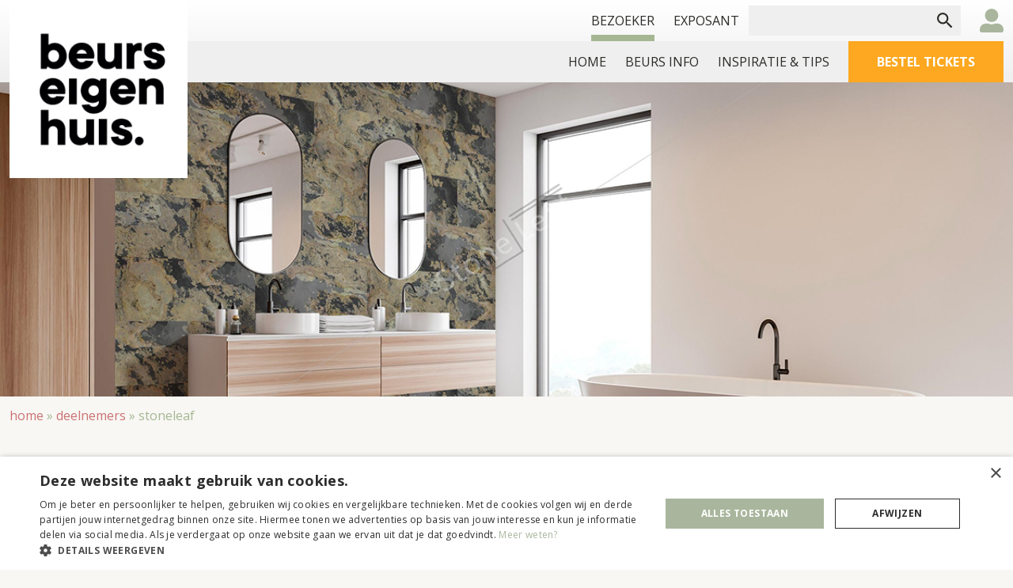

--- FILE ---
content_type: text/html; charset=UTF-8
request_url: https://www.beurseigenhuis.nl/deelnemers/stoneleaf
body_size: 8244
content:
<!DOCTYPE html>
<html lang="nl" dir="ltr" prefix="content: http://purl.org/rss/1.0/modules/content/  dc: http://purl.org/dc/terms/  foaf: http://xmlns.com/foaf/0.1/  og: http://ogp.me/ns#  rdfs: http://www.w3.org/2000/01/rdf-schema#  schema: http://schema.org/  sioc: http://rdfs.org/sioc/ns#  sioct: http://rdfs.org/sioc/types#  skos: http://www.w3.org/2004/02/skos/core#  xsd: http://www.w3.org/2001/XMLSchema# ">
<head>
  <meta charset="utf-8" />
<script>window.dataLayer = window.dataLayer || []; window.dataLayer.push({"drupalLanguage":"nl","drupalCountry":"NL","siteName":"Beurs Eigen Huis","entityCreated":"1563263965","entityLangcode":"nl","entityStatus":"1","entityUid":"94","entityUuid":"4c942cfc-9074-499d-addd-1e6116fedd40","entityVid":"13929","entityName":"Expo Communications","entityType":"node","entityBundle":"participant","entityId":"139","entityTitle":"StoneLeaf","userUid":0});</script>
<link rel="canonical" href="https://www.beurseigenhuis.nl/deelnemers/stoneleaf" />
<meta name="Generator" content="Drupal 9 (https://www.drupal.org); Commerce 2" />
<meta name="MobileOptimized" content="width" />
<meta name="HandheldFriendly" content="true" />
<meta name="viewport" content="width=device-width, initial-scale=1.0" />
<script type="application/ld+json">{"@context":"https:\/\/schema.org","@type":"Organization","name":"StoneLeaf","review":[],"aggregateRating":{"@type":"AggregateRating","ratingValue":0,"ratingCount":0}}</script>
<link rel="shortcut icon" href="/themes/custom/frontend/favicon.ico" type="image/vnd.microsoft.icon" />
<link rel="alternate" hreflang="nl" href="https://www.beurseigenhuis.nl/deelnemers/stoneleaf" />
<link rel="revision" href="https://www.beurseigenhuis.nl/deelnemers/stoneleaf" />
<script src="/sites/default/files/google_tag/primary/google_tag.script.js?t90ql1" defer></script>

    <title>StoneLeaf | Beurs Eigen Huis</title>
    <link rel="stylesheet" media="all" href="/sites/default/files/css/css_eXFt1odP2ZWxI_olL57sGPO7hUbY8V6FrmYrarTZzys.css" />
<link rel="stylesheet" media="all" href="/sites/default/files/css/css_AcHLaa51ng0zE_kO54zpodHpAuTr4od2cLeOUtDww1Y.css" />
<link rel="stylesheet" media="print" href="/sites/default/files/css/css_196PsGx4zmEl32bzstGGcnIVK6najlgvWLxAuC0mEmg.css" />
<link rel="stylesheet" media="all" href="/sites/default/files/css/css_M206_TG5MOkbFMzSvXQi39T2hxosP5ntYgSESQEoGP0.css" />
<link rel="stylesheet" media="all" href="//cdn.jsdelivr.net/gh/fancyapps/fancybox@3.5.7/dist/jquery.fancybox.min.css" />
<link rel="stylesheet" media="all" href="/sites/default/files/css/css_k2RvzcxVToTUu0HfQr4_jRpYHGozhdrGB3CyOS6Hz_4.css" />
<link rel="stylesheet" media="all" href="//fonts.googleapis.com/css?family=Raleway:300,400,500,600,700" />
<link rel="stylesheet" media="all" href="/sites/default/files/css/css_bS_uNQzfYc27gUdZEsa5kB3oj7UyvMMqyuKN3fdZl3I.css" />

      <script src="/themes/custom/frontend/asset-builds/js/modernizr.js?v=3.6.0"></script>


        <script>
          dataLayer = [
            {"pageType": "participant"},
            {"linkPizza": "true"},
            {"adType": "non_promoted_content"}
          ];
        </script>
        </head>
<body data-style="bezoeker">
<a href="#main-content" class="visually-hidden focusable">
  Overslaan en naar de inhoud gaan
</a>

<noscript><iframe src="https://www.googletagmanager.com/ns.html?id=GTM-K6DSZD9" height="0" width="0" style="display:none;visibility:hidden"></iframe></noscript>
  <div class="dialog-off-canvas-main-canvas" data-off-canvas-main-canvas>
    <div class="layout-container">

  





<header role="banner" class="section section--header stick-to-top">

  <nav class="navigation">

    <div class="center-div">

      <div class="header">
        <div class="header__item">
          <div class="website-logo">
              <a href="/" class="website-logo__placeholder">
                <img alt="Beurs eigen huis" src="/themes/custom/frontend/img/new/logo-beurs-eigen-huis.png" class="logo-img">
              </a>
          </div>
        </div>

        <div class="header__item">
		<div id="header-countdown">
		<h3 id="countdown_title"></h3>
		<span id="days"></span>
		<span id="hours"></span>
		<span id="mins"></span>
		<span id="secs"></span>
		</div>
          <div class="header__row header__menu--mainmenu">
            <div class="navigation__wrapper">
              

  
    
  
    
<ul class="menu">
            
                        
                        
            <li class="menu__item menu__item--collapsed menu__item--active-trail">
                                                
                <a href="/home" class="menu__link" data-drupal-link-system-path="node/1">Bezoeker</a>

                            </li>
        
                        
                        
            <li class="menu__item menu__item--collapsed">
                                                
                <a href="/beurs-eigen-huis" class="menu__link" data-drupal-link-system-path="node/7">Exposant</a>

                            </li>
            </ul>
        


            </div>

            <div class="header__search">
              <div class="search">
                <form class="views-exposed-form" data-drupal-selector="views-exposed-form-search-index-page-1" action="/zoeken" method="get" id="views-exposed-form-search-index-page-1" accept-charset="UTF-8">
  <div class="js-form-item form-item js-form-type-search-api-autocomplete form-item-search-api-fulltext js-form-item-search-api-fulltext form-no-label">
        <input data-drupal-selector="edit-search-api-fulltext" type="text" id="edit-search-api-fulltext" name="search_api_fulltext" value="" size="30" maxlength="128" class="form-text" />

        </div>
<div data-drupal-selector="edit-actions" class="form-actions js-form-wrapper form-wrapper" id="edit-actions"><input data-drupal-selector="edit-submit-search-index" type="submit" id="edit-submit-search-index" value="" class="button js-form-submit form-submit" />
</div>


</form>

              </div>
            </div>
            <div class="header__user">
              <a class="header__user-link" title="Klik hier om in te loggen"
                 href="/user">user</a>
            </div>
            <div class="header__cart cart-basket">
              <div>
  
    
      
  </div>

            </div>
          </div>

          <div class="header__row header__menu--submenu">
            <div class="navigation__wrapper">
              

  
    
  
    
<ul class="menu">
            
                        
                        
            <li class="menu__item">
                                                
                <a href="/home" class="menu__link" data-drupal-link-system-path="node/1">Home</a>

                            </li>
        
                        
                        
            <li class="menu__item menu__item--expanded">
                                                
                <a href="/praktische-informatie" class="menu__link" data-drupal-link-system-path="node/3">BEURS INFO</a>

                                      
    
  
        <ul class="menu">
                
                        
                        
            <li class="menu__item">
                                                
                <a href="/deelnemers" class="menu__link" data-drupal-link-system-path="node/5">Deelnemers</a>

                            </li>
        
                        
                        
            <li class="menu__item">
                                                
                <a href="/plattegrond-0" class="menu__link" data-drupal-link-system-path="node/837">Plattegrond</a>

                            </li>
        
                        
                        
            <li class="menu__item">
                                                
                <a href="https://www.beurseigenhuis.nl/programma" class="menu__link">Sprekers</a>

                            </li>
        
                        
                        
            <li class="menu__item">
                                                
                <a href="/praktische-informatie" class="menu__link" data-drupal-link-system-path="node/3">Praktische info</a>

                            </li>
        
                        
                        
            <li class="menu__item">
                                                
                <a href="/bestel-tickets" class="menu__link">Tickets</a>

                            </li>
        
                        
                        
            <li class="menu__item">
                                                
                <a href="/zorgeloos-wonen-theater" class="menu__link" title="Zorgeloos Wonen Theater" data-drupal-link-system-path="node/1829">Zorgeloos Wonen Theater</a>

                            </li>
            </ul>
        
                            </li>
        
                        
                        
            <li class="menu__item">
                                                
                <a href="/inspiratie-tips" title="Blogs vol inspiratie en tips" class="menu__link" data-drupal-link-system-path="node/6">INSPIRATIE &amp; TIPS</a>

                            </li>
        
                        
                        
            <li class="menu__item--button menu__item">
                                                
                <a href="/tickets" class="menu__item--button menu__link" data-drupal-link-system-path="node/9">Bestel tickets</a>

                            </li>
            </ul>
        


            </div>
          </div>

          <div class="header__mobile">

            <div class="header__actions">
              <ul class="menu-actions">
                <li class="menu-actions__item">
                  <a class="header__user-link" title="Klik hier om in te loggen"
                     href="/user">user</a>
                </li>
                <li class="menu-actions__item cart-basket">
                  <div>
  
    
      
  </div>

                </li>

                <li class="menu-actions__item">
                  <div class="action-toggle">
                    <span class="action-toggle__menu">Menu</span>
                  </div>
                </li>
              </ul>
            </div>

            <div class="header__mobile-menu menu-wrapper">
              

  
    
  
    
<ul class="menu">
            
                        
                        
            <li class="menu__item menu__item--expanded menu__item--active-trail">
                                                
                <a href="/home" class="menu__link" data-drupal-link-system-path="node/1">Bezoeker</a>

                                      
    
  
        <ul class="menu">
                
                        
                        
            <li class="menu__item">
                                                
                <a href="/home" class="menu__link" data-drupal-link-system-path="node/1">Home</a>

                            </li>
        
                        
                        
            <li class="menu__item menu__item--expanded">
                                                
                <a href="/praktische-informatie" class="menu__link" data-drupal-link-system-path="node/3">BEURS INFO</a>

                                      
    
  
        <ul class="menu">
                
                        
                        
            <li class="menu__item">
                                                
                <a href="/deelnemers" class="menu__link" data-drupal-link-system-path="node/5">Deelnemers</a>

                            </li>
        
                        
                        
            <li class="menu__item">
                                                
                <a href="/plattegrond-0" class="menu__link" data-drupal-link-system-path="node/837">Plattegrond</a>

                            </li>
        
                        
                        
            <li class="menu__item">
                                                
                <a href="https://www.beurseigenhuis.nl/programma" class="menu__link">Sprekers</a>

                            </li>
        
                        
                        
            <li class="menu__item">
                                                
                <a href="/praktische-informatie" class="menu__link" data-drupal-link-system-path="node/3">Praktische info</a>

                            </li>
        
                        
                        
            <li class="menu__item">
                                                
                <a href="/bestel-tickets" class="menu__link">Tickets</a>

                            </li>
        
                        
                        
            <li class="menu__item">
                                                
                <a href="/zorgeloos-wonen-theater" class="menu__link" title="Zorgeloos Wonen Theater" data-drupal-link-system-path="node/1829">Zorgeloos Wonen Theater</a>

                            </li>
            </ul>
        
                            </li>
        
                        
                        
            <li class="menu__item">
                                                
                <a href="/inspiratie-tips" title="Blogs vol inspiratie en tips" class="menu__link" data-drupal-link-system-path="node/6">INSPIRATIE &amp; TIPS</a>

                            </li>
        
                        
                        
            <li class="menu__item--button menu__item">
                                                
                <a href="/tickets" class="menu__item--button menu__link" data-drupal-link-system-path="node/9">Bestel tickets</a>

                            </li>
            </ul>
        
                            </li>
        
                        
                        
            <li class="menu__item menu__item--expanded">
                                                
                <a href="/beurs-eigen-huis" class="menu__link" data-drupal-link-system-path="node/7">Exposant</a>

                                      
    
  
        <ul class="menu">
                
                        
                        
            <li class="menu__item">
                                                
                <a href="/beurs-eigen-huis" class="menu__link" data-drupal-link-system-path="node/7">Home</a>

                            </li>
        
                        
                        
            <li class="menu__item--button menu__item">
                                                
                <a href="/exposant/informatie-contact" class="menu__item--button menu__link" data-drupal-link-system-path="node/10">Informatie &amp; Contact</a>

                            </li>
        
                        
                        
            <li class="menu__item">
                                                
                <a href="/exposant/promotiemateriaal" class="menu__link" data-drupal-link-system-path="node/769">Promotiemateriaal</a>

                            </li>
            </ul>
        
                            </li>
            </ul>
        


            </div>
          </div>
        </div>
      </div>

    </div>

  </nav>

</header>

  <div class="hero-base-page">
    
            



<div class="hero">

    <div class="hero__image u-object-fit">
        
                    
              <img src="/sites/default/files/styles/hero/public/2022-11/Exposant%20Stoneleaf.jpg?h=10d202d3&amp;itok=tIqwaPOZ" width="2560" height="793" alt="badkamer beurs eigen huis" loading="lazy" typeof="foaf:Image" />



    
  
    
    </div>

    <div class="hero__body">
        
            </div>

</div>

    
  </div>


  
<div>
  
    
          <section class="section  section--breadcrumb">
        <div class="center-div">
            <nav class="breadcrumb" role="navigation" aria-labelledby="system-breadcrumb">
                <h2 id="system-breadcrumb" class="visually-hidden">Kruimelpad</h2>
                <ol>
                                            <li>
                                                            <a href="/">Home</a> »
                                                    </li>
                                            <li>
                                                            <a href="/deelnemers">Deelnemers</a> »
                                                    </li>
                                            <li>
                                                            StoneLeaf
                                                    </li>
                                    </ol>
            </nav>
        </div>
    </section>

  </div>


  <main role="main">
    <a id="main-content" tabindex="-1"></a>      <div>
    <div data-drupal-messages-fallback class="hidden"></div><div id="block-primaireinhoudvandepagina">
  
    
      <article role="article" about="/deelnemers/stoneleaf">

  <section class="section">
    <div class="center-div">
      <div class="paragraph paragraph--double">
        <div class="paragraph">
          <h1 class="h1 page-title text-align-center"><span>StoneLeaf</span>
</h1>
          <div class="flex">
            <div class="flex__item u-6/12@medium">
              <div class="paragraph__body">
                
            <p>Creëer uw eigen woonstijl met de natuursteen fineer producten van StoneLeaf. Laat u inspireren door de natuursteen fineer producten van StoneLeaf en creëer eenvoudig een compleet eigen stijl in uw woning. StoneLeaf is ideaal voor uw wanden en vloeren, maar is ook te gebruiken om bijvoorbeeld uw keukenblad, badkamer en andere meubels te bedekken. De producten van StoneLeaf zijn gemaakt van leisteen en kwartsiet. </p>

<p>De mogelijkheden zijn eindeloos. De producten van StoneLeaf laten zich makkelijk aanbrengen op nagenoeg elk gewenst oppervlak. Om uw binnen- en buitenmuren, vloeren, plafonds en meubilair uit te rusten, wordt de StoneLeaf op glasvezel verwerkt om een betere sterkte en flexibiliteit te garanderen. Gemakkelijk te snijden en te verwerken, het kan vlak of op een rond oppervlak verwerkt worden. </p>

    
              </div>
            </div>

            <div class="flex__item u-6/12@medium">
              <div class="paragraph__body">
                <div class="company">
                  <div class="company__inner">
                    <div class="company__body">
                      <div class="company__info">
                        <div class="company__name"><span>StoneLeaf</span>
</div>
                        <div class="company__address">
            Korenhorsterweg 2<br />
7038 EX Zeddam
    </div>
                        <div class="company__phone">
            <a href="tel:031-4640976">031 - 464 09 76</a>
    </div>
                        <div class="company__email">
            <a href="mailto:stoneleaf@despecialisten.nl">stoneleaf@despecialisten.nl</a>
    </div>

                        <div class="company__website">
                                                                                                        <a href="https://www.stoneleaf.nl/" target="_blank">www.stoneleaf.nl</a>
                        </div>

                      </div>

                      <div class="company__info">
                        <div class="company__name">
                                                  </div>

                        
                        
                        
                        <div class="company__social social-media">
                                                      <a href="https://www.facebook.com/StoneleafNederland" target="_blank"
                               class="social-media__item social-media__item--facebook"></a>
                          
                          
                          
                          
                          
                                                  </div>
                      </div>
                    </div>

                                      </div>

                  <div class="company__reviews">
                    
<a href="/deelnemers/stoneleaf#reviews">
  <div class="reviews-counter">
    <div class="reviews-counter__stars  rating-stars" data-value="0" aria-label="Review score 0 van de 5 sterren">
      <div class="rating-stars__star" aria-hidden="true"></div>
      <div class="rating-stars__star" aria-hidden="true"></div>
      <div class="rating-stars__star" aria-hidden="true"></div>
      <div class="rating-stars__star" aria-hidden="true"></div>
      <div class="rating-stars__star" aria-hidden="true"></div>
    </div>

    <div class="reviews-counter__text">
      0 reviews »
    </div>
  </div>
</a>

                  </div>
                </div>
              </div>
            </div>
          </div>
        </div>
      </div>
    </div>
  </section>

  
            <section class="section">
    <div class="center-div">

        
        <div class="collage">
                <div class="collage__item">
        <div class="u-object-fit">
                    
              <img src="/sites/default/files/styles/medium_16x9/public/2019-07/Exposant%20Stoneleaf%205.jpg?itok=A9SDofaL" width="1280" height="720" alt="Beurs Eigen Huis Stoneleaf" loading="lazy" typeof="foaf:Image" />



    
  
        </div>
    </div>
    <div class="collage__item">
        <div class="u-object-fit">
                    
              <img src="/sites/default/files/styles/medium_16x9/public/2019-07/Exposant%20Stoneleaf%202.jpg?itok=KWfHq6wB" width="1280" height="720" alt="Beurs Eigen Huis Stoneleaf" loading="lazy" typeof="foaf:Image" />



    
  
        </div>
    </div>
    <div class="collage__item">
        <div class="u-object-fit">
                    
              <img src="/sites/default/files/styles/medium_16x9/public/2019-07/Exposant%20Stoneleaf%203.jpg?itok=uZQx_SYX" width="1280" height="720" alt="Beurs Eigen Huis Stoneleaf" loading="lazy" typeof="foaf:Image" />



    
  
        </div>
    </div>
    <div class="collage__item">
        <div class="u-object-fit">
                    
              <img src="/sites/default/files/styles/medium_16x9/public/2019-07/Exposant%20Stoneleaf%201.jpeg?itok=Ypb4yG6E" width="1280" height="720" alt="Beurs Eigen Huis Stoneleaf" loading="lazy" typeof="foaf:Image" />



    
  
        </div>
    </div>
    <div class="collage__item">
        <div class="u-object-fit">
                    
              <img src="/sites/default/files/styles/medium_16x9/public/2022-11/Exposant%20Stoneleaf.jpg?h=10d202d3&amp;itok=8T2HpiRE" width="1280" height="720" alt="badkamer beurs eigen huis" loading="lazy" typeof="foaf:Image" />



    
  
        </div>
    </div>

        </div>
    </div>
</section>

    

  

<section class="section" id="reviews">
  <div class="center-div">
    <div class="reviews">
      <h2 class="reviews__title">Reviews</h2>

      <div class="reviews__comments">
                  <div class="reviews__empty">
            Er zijn nog geen reviews.
          </div>
              </div>

              <div class="reviews__right">
          <div class="reviews__right-wrapper">
            <div class="reviews__cta">
              <div class="reviews__cta-body">
                <h3>Geef jouw ervaring met deze expert!</h3>
                <button class="reviews__form-trigger  btn">Schrijf een review</button>
              </div>
            </div>

            <div class="reviews__form">
              <h3 class="reviews__form-label" id="reviews__form-label">Geef jouw ervaring met deze expert!</h3>
              <form class="comment-participant-review-form comment-form" data-user-info-from-browser data-drupal-selector="comment-form" action="/comment/reply/node/139/field_reviews" method="post" id="comment-form" accept-charset="UTF-8">
  <div class="js-form-item form-item js-form-type-textfield form-item-name js-form-item-name">
      <label for="edit-name" class="js-form-required form-required">Uw naam</label>
        <input data-drupal-default-value="Anoniem" data-drupal-selector="edit-name" type="text" id="edit-name" name="name" value="" size="30" maxlength="60" class="form-text required" required="required" aria-required="true" />

        </div>
<div class="js-form-item form-item js-form-type-email form-item-mail js-form-item-mail">
      <label for="edit-mail" class="js-form-required form-required">E-mail</label>
        <input data-drupal-selector="edit-mail" aria-describedby="edit-mail--description" type="email" id="edit-mail" name="mail" value="" size="30" maxlength="64" class="form-email required" required="required" aria-required="true" />

            <div id="edit-mail--description" class="description">
      De inhoud van dit veld is privé en zal niet openbaar worden gemaakt.
    </div>
  </div>
<input autocomplete="off" data-drupal-selector="form-i-j-g5oxudvpu68zaimpgriiq-9bpdcnuj9izcgnm6s" type="hidden" name="form_build_id" value="form-i_j-G5OxuDvPu68zAImPGRiiQ-9bPdcnuj9izcGNm6s" />
<input data-drupal-selector="edit-comment-participant-review-form" type="hidden" name="form_id" value="comment_participant_review_form" />
<div class="field--type-string field--name-subject field--widget-string-textfield js-form-wrapper form-wrapper" data-drupal-selector="edit-subject-wrapper" id="edit-subject-wrapper">      <div class="js-form-item form-item js-form-type-textfield form-item-subject-0-value js-form-item-subject-0-value">
      <label for="edit-subject-0-value" class="js-form-required form-required">Onderwerp</label>
        <input class="js-text-full text-full form-text required" data-drupal-selector="edit-subject-0-value" type="text" id="edit-subject-0-value" name="subject[0][value]" value="" size="60" maxlength="64" placeholder="" required="required" aria-required="true" />

        </div>

  </div>
<div class="field--type-list-integer field--name-field-rating field--widget-options-buttons js-form-wrapper form-wrapper" data-drupal-selector="edit-field-rating-wrapper" id="edit-field-rating-wrapper"><fieldset data-drupal-selector="edit-field-rating" id="edit-field-rating--wrapper" class="fieldgroup form-composite required js-form-item form-item js-form-wrapper form-wrapper" required="required" aria-required="true">
      <legend>
    <span class="fieldset-legend js-form-required form-required">Ervaring</span>
  </legend>
  <div class="fieldset-wrapper">
            <div id="edit-field-rating"><div class="js-form-item form-item js-form-type-radio form-item-field-rating js-form-item-field-rating">
        <input data-drupal-selector="edit-field-rating-0" type="radio" id="edit-field-rating-0" name="field_rating" value="0" class="form-radio" />

        <label for="edit-field-rating-0" class="option">5</label>
      </div>
<div class="js-form-item form-item js-form-type-radio form-item-field-rating js-form-item-field-rating">
        <input data-drupal-selector="edit-field-rating-1" type="radio" id="edit-field-rating-1" name="field_rating" value="1" class="form-radio" />

        <label for="edit-field-rating-1" class="option">4</label>
      </div>
<div class="js-form-item form-item js-form-type-radio form-item-field-rating js-form-item-field-rating">
        <input data-drupal-selector="edit-field-rating-2" type="radio" id="edit-field-rating-2" name="field_rating" value="2" class="form-radio" />

        <label for="edit-field-rating-2" class="option">3</label>
      </div>
<div class="js-form-item form-item js-form-type-radio form-item-field-rating js-form-item-field-rating">
        <input data-drupal-selector="edit-field-rating-3" type="radio" id="edit-field-rating-3" name="field_rating" value="3" class="form-radio" />

        <label for="edit-field-rating-3" class="option">2</label>
      </div>
<div class="js-form-item form-item js-form-type-radio form-item-field-rating js-form-item-field-rating">
        <input data-drupal-selector="edit-field-rating-4" type="radio" id="edit-field-rating-4" name="field_rating" value="4" class="form-radio" />

        <label for="edit-field-rating-4" class="option">1</label>
      </div>
</div>

          </div>
</fieldset>
</div>
<div class="field--type-string-long field--name-field-comment field--widget-string-textarea js-form-wrapper form-wrapper" data-drupal-selector="edit-field-comment-wrapper" id="edit-field-comment-wrapper">      <div class="js-form-item form-item js-form-type-textarea form-item-field-comment-0-value js-form-item-field-comment-0-value">
      <label for="edit-field-comment-0-value">Toelichting</label>
        <div>
  <textarea class="js-text-full text-full form-textarea" data-drupal-selector="edit-field-comment-0-value" id="edit-field-comment-0-value" name="field_comment[0][value]" rows="5" cols="60" placeholder=""></textarea>
</div>

        </div>

  </div>
<div data-drupal-selector="edit-actions" class="form-actions js-form-wrapper form-wrapper" id="edit-actions--2"><input data-drupal-selector="edit-submit" type="submit" id="edit-submit" name="op" value="Opslaan" class="button button--primary js-form-submit form-submit" />
</div>

</form>

            </div>
          </div>
        </div>
      
    </div>
  </div>
</section>


  <section class="section">
    <div class="center-div">
      <a href="/deelnemers" class="btn">Terug naar deelnemers overzicht</a>
    </div>
  </section>


</article>

  </div>
<div id="block-hidefoutmelding">
  
    
      
            <style>
<!--/*--><![CDATA[/* ><!--*/

.messages--error,
.message--error,
div[data-drupal-messages] .messages.messages--error {
  display: none !important;
}


/*--><!]]>*/
</style>
    
  </div>

  </div>

  </main>

<div class="pre-footer-buttons">
	<div class="center-div">
		<div class="buttons-container">
			<a href="/tickets" class="btn btn--white">Bestel tickets</a>
			<a href="/exposant/informatie-contact" class="btn btn--white">Meld je aan als deelnemer</a>
			<a href="/nieuwsbrief" class="btn btn--white">Schrijf je in voor onze nieuwsbrief</a>
		</div>
	</div>
</div>
  <div class="footer-wrapper">
    






<footer class="section section--footer">
  <div class="center-div center-div--footer">

    <div class="footer">

      <div class="footer__item footer__item--logo">

        <div class="footer__logo">
          <img src="/themes/custom/frontend/img/new/logo-beurs-eigen-huis.png" alt="Beurs Eigen Huis">
        </div>

        <div class="footer__social social-media">

                      <a href="https://www.facebook.com/realiseerjedroomhuis.nl" target="_blank"
               class="social-media__item social-media__item--facebook"></a>
          
                      <a href="https://www.instagram.com/beurseigenhuis/" target="_blank"
               class="social-media__item social-media__item--instagram"></a>
          
                      <a href="https://www.youtube.com/channel/UCPIfNcm2GUyuR_SkB-hS5PQ" target="_blank"
               class="social-media__item social-media__item--youtube"></a>
          
                      <a href="https://nl.pinterest.com/beurseigenhuis/" target="_blank"
               class="social-media__item social-media__item--pinterest"></a>
          
            <a href="https://nl.linkedin.com/company/beurs-eigen-huis" target="_blank" class="social-media__item social-media__item--linkedin"></a>

        </div>

      </div>

      <div class="footer__item footer__item--menu">

        <h3 class="footer__title">Bezoekers</h3>

        <div class="footer__menu">
          <nav class="nav">
            

  
    
  
    
<ul class="menu">
            
                        
                        
            <li class="menu__item">
                                                
                <a href="/praktische-informatie" class="menu__link" data-drupal-link-system-path="node/3">Praktische informatie</a>

                            </li>
        
                        
                        
            <li class="menu__item">
                                                
                <a href="/deelnemers" class="menu__link" data-drupal-link-system-path="node/5">Deelnemers</a>

                            </li>
        
                        
                        
            <li class="menu__item">
                                                
                <a href="https://www.beurseigenhuis.nl/tickets" class="menu__link">Tickets</a>

                            </li>
            </ul>
        


          </nav>
        </div>

             </div>

      <div class="footer__item footer__item--menu">

        <h3 class="footer__title">Exposanten</h3>

        <div class="footer__menu">
          <nav class="nav">
            

  
    
  
    
<ul class="menu">
            
                        
                        
            <li class="menu__item">
                                                
                <a href="/beurs-eigen-huis" class="menu__link" data-drupal-link-system-path="node/7">Home</a>

                            </li>
        
                        
                        
            <li class="menu__item">
                                                
                <a href="/facts-0" class="menu__link" data-drupal-link-system-path="node/8">Facts</a>

                            </li>
        
                        
                        
            <li class="menu__item">
                                                
                <a href="/plattegrond-voorjaarseditie-2026" class="menu__link" data-drupal-link-system-path="node/670">Plattegrond</a>

                            </li>
        
                        
                        
            <li class="menu__item">
                                                
                <a href="/standbouw" class="menu__link" data-drupal-link-system-path="node/676">Standbouw</a>

                            </li>
        
                        
                        
            <li class="menu__item">
                                                
                <a href="/exposant/informatie-contact" class="menu__link" data-drupal-link-system-path="node/10">Informatie &amp; Contact</a>

                            </li>
            </ul>
        


          </nav>
        </div>

           </div>

      <div class="footer__item footer__item--menu">

        <h3 class="footer__title">Meer</h3>

        <div class="footer__menu">
          <nav class="nav">
            

  
    
  
    
<ul class="menu">
            
                        
                        
            <li class="menu__item">
                                                
                <a href="/contact" class="menu__link" data-drupal-link-system-path="node/23">Contact</a>

                            </li>
        
                        
                        
            <li class="menu__item">
                                                
                <a href="/disclaimer-voorwaarden" class="menu__link" data-drupal-link-system-path="node/731">Disclaimer &amp; Voorwaarden</a>

                            </li>
        
                        
                        
            <li class="menu__item">
                                                
                <a href="https://www.beurseigenhuis.nl/sites/default/files/2021-07/PRIVACY%20STATEMENT%20Expo%20Communications%20BV.pdf" class="menu__link" title="Privacy statement">Privacy statement</a>

                            </li>
        
                        
                        
            <li class="menu__item">
                                                
                <a href="/veelgestelde-vragen" class="menu__link" data-drupal-link-system-path="node/669">FAQ</a>

                            </li>
        
                        
                        
            <li class="menu__item">
                                                
                <a href="/wie-zijn-wij" class="menu__link" data-drupal-link-system-path="node/734">Wie zijn wij?</a>

                            </li>
        
                        
                        
            <li class="menu__item">
                                                
                <a href="/nieuwsbrief" class="menu__link" data-drupal-link-system-path="node/739">Nieuwsbrief</a>

                            </li>
        
                        
                        
            <li class="menu__item">
                                                
                <a href="/vacatures" class="menu__link" data-drupal-link-system-path="node/1238">Vacatures</a>

                            </li>
        
                        
                        
            <li class="menu__item">
                                                
                <a href="/pers" class="menu__link" data-drupal-link-system-path="node/2202">Pers</a>

                            </li>
            </ul>
        


          </nav>
        </div>
      </div>

    </div>

  </div>
</footer>
    
<section class="section section--subfooter">
    <div class="center-div">
        <div class="flex subfooter">
            <div class="subfooter__item subfooter__item--copywrite">
                © 2026 Beurs Eigen Huis
            </div>
            <div class="subfooter__item subfooter__item--subfooternav">
                <a href="/sprekers">Home</a>
                                                            </div>
            <div class="subfooter__item subfooter__item--urban-heroes">
                Concept & realisatie: <a href="https://www.getbright.nl"
                                                    title="Deze website is ontwikkeld door GetBright - specialist op het gebied van webdesign en online marketing"
                                                    target="_blank" rel="nofollow">
                    GetBright</a>
            </div>
        </div>
    </div>
</section>

<section class="section section-logobalk" style="position: absolute; width: 100%; background-color: #fff; mix-blend-mode: multiply;">
<div class="center-div">
<div style="display: grid; grid-template-columns: 1fr 1fr 1fr 1fr 1fr 1fr 1fr; gap: 18px; align-items: center;">
    <div style="text-align: center;"><img style="width: auto; height: auto; max-height: 120px; max-width: 120px; " src="https://www.beurseigenhuis.nl/sites/default/files/logobalk/044002_LOGO_CMYK_HOR_HR.JPG" alt="Feenstra" /></div>
    <div style="text-align: center;"><img style="width: auto; height: auto; max-height: 120px; max-width: 120px; " src="https://www.beurseigenhuis.nl/sites/default/files/2026-01/uw%20woonmagazine.png" alt="Uw woonmagazine" /></div>
    <div style="text-align: center;"><img style="width: auto; height: auto; max-height: 120px; max-width: 145px; "  src="https://www.beurseigenhuis.nl/sites/default/files/logobalk/logo vve.jpg" alt="Vereniging eigen huis" /></div>
    <div style="text-align: center;"><img style="width: auto; height: auto; max-height: 120px; max-width: 120px; " src="https://www.beurseigenhuis.nl/sites/default/files/2026-01/logo%20luxeenlifestyle.png" alt="Luxe en lifestyle" /></div>
    <div style="text-align: center;"><img style="width: auto; height: auto; max-height: 120px; max-width: 120px; " src="https://www.beurseigenhuis.nl/sites/default/files/2026-01/logo%20jaarbeurs.png" alt="Jaarbeurs" /></div>
    <div style="text-align: center;"><img style="width: auto; height: auto; max-height: 120px; max-width: 145px; "  src="https://www.beurseigenhuis.nl/sites/default/files/2026-01/casco.png" alt="Casco" /></div>
    <div style="text-align: center;"><img style="width: auto; height: auto; max-height: 120px; max-width: 145px; "  src="https://www.beurseigenhuis.nl/sites/default/files/2026-01/ABN.png" alt="ABN AMRO" /></div>
</div>
</div>
</section>  </div>

</div>
  </div>


<script type="application/json" data-drupal-selector="drupal-settings-json">{"path":{"baseUrl":"\/","scriptPath":null,"pathPrefix":"","currentPath":"node\/139","currentPathIsAdmin":false,"isFront":false,"currentLanguage":"nl"},"pluralDelimiter":"\u0003","suppressDeprecationErrors":true,"ajaxPageState":{"libraries":"commerce_cart\/cart_block,commerce_google_tag_manager\/commerce_google_tag_manager,core\/drupal.form,core\/jquery.form,datalayer\/behaviors,frontend\/app,frontend\/base,frontend\/base_layout,frontend\/fonts,frontend\/form,frontend\/hero,frontend\/icon,frontend\/navigation,frontend\/pager,frontend\/stick-to-top,paragraphs\/drupal.paragraphs.unpublished,system\/base,uh_frontend\/accordion,uh_frontend\/animate,uh_frontend\/app,uh_frontend\/base,uh_frontend\/bleeder,uh_frontend\/block,uh_frontend\/box,uh_frontend\/breadcrumb,uh_frontend\/button,uh_frontend\/center-div,uh_frontend\/collage,uh_frontend\/credits,uh_frontend\/cta,uh_frontend\/debug,uh_frontend\/drupal,uh_frontend\/feature,uh_frontend\/figure,uh_frontend\/file-upload,uh_frontend\/flag,uh_frontend\/form,uh_frontend\/headings,uh_frontend\/helpers,uh_frontend\/hero,uh_frontend\/hr,uh_frontend\/icon,uh_frontend\/iframe,uh_frontend\/images,uh_frontend\/layout,uh_frontend\/lede,uh_frontend\/list-bare,uh_frontend\/list-inline,uh_frontend\/mediabox,uh_frontend\/modal,uh_frontend\/nav,uh_frontend\/objectfit,uh_frontend\/offcanvas,uh_frontend\/page,uh_frontend\/pager,uh_frontend\/paragraph,uh_frontend\/parallax,uh_frontend\/print,uh_frontend\/product,uh_frontend\/promo,uh_frontend\/ratio,uh_frontend\/sameheight,uh_frontend\/section,uh_frontend\/slick,uh_frontend\/spacing,uh_frontend\/splitpane,uh_frontend\/stick-to-top,uh_frontend\/sticky,uh_frontend\/table,uh_frontend\/tables,uh_frontend\/tabs,uh_frontend\/testimonial,uh_frontend\/typography,uh_frontend\/widths,uh_paragraphs\/center-div,uh_paragraphs\/section","theme":"frontend","theme_token":null},"ajaxTrustedUrl":{"\/zoeken":true,"\/comment\/reply\/node\/139\/field_reviews":true,"\/deelnemers\/stoneleaf?ajax_form=1":true},"commerceGoogleTagManager":{"eventsUrl":"\/commerce_google_tag_manager","dataLayerVariable":"dataLayer"},"dataLayer":{"defaultLang":"nl","languages":{"nl":{"id":"nl","name":"Dutch","direction":"ltr","weight":1}}},"ajax":{"edit-submit":{"callback":"_comment_form_ajax_callback","event":"click","url":"\/deelnemers\/stoneleaf?ajax_form=1","dialogType":"ajax","submit":{"_triggering_element_name":"op","_triggering_element_value":"Opslaan"}}},"user":{"uid":0,"permissionsHash":"83f04100562f0911664da333d4121e2b9fc1efd1549aa1c015317aec1255678c"}}</script>
<script src="/sites/default/files/js/js_0zhvb2vE4sabca1AqB8uc5E_8eq06bS83kyA7JIfWuI.js"></script>
<script src="//cdn.jsdelivr.net/gh/fancyapps/fancybox@3.5.7/dist/jquery.fancybox.min.js"></script>
<script src="/sites/default/files/js/js_Du9g0QPqGkI9BecwFtGVj0ZoMuioqmtDkAbQkxF9uh8.js"></script>
<script src="//cdnjs.cloudflare.com/ajax/libs/jquery.sticky/1.0.4/jquery.sticky.min.js"></script>
<script src="/sites/default/files/js/js_8PKl-oUBAUbULlOgJm1eMylEYaiLF9m-JSJVe2KexvU.js"></script>

</body>
</html>


--- FILE ---
content_type: text/css
request_url: https://www.beurseigenhuis.nl/sites/default/files/css/css_k2RvzcxVToTUu0HfQr4_jRpYHGozhdrGB3CyOS6Hz_4.css
body_size: 2357
content:
.pager__items{margin:0;padding:0;text-align:center;display:-webkit-flex;display:-ms-flexbox;display:flex;-webkit-justify-content:center;-ms-flex-pack:center;justify-content:center;list-style:none}.pager__item{padding:12px;background:#fff;display:block;border:1px solid #cccccc}.pager__item:hover{background:#e6e6e6}.pager__item.current{background:#e6e6e6}.pager__item:first-child{border-top-left-radius:3px;border-bottom-left-radius:3px}.pager__item:last-child{border-top-right-radius:3px;border-bottom-right-radius:3px}.pager__item:first-child:last-child{border-top-right-radius:3px;border-bottom-right-radius:3px}
.btn,button,[type="button"],[type="reset"],[type="submit"]{padding:12px 24px;background:#eea400;display:inline-block;text-align:center;white-space:nowrap;-ms-touch-action:manipulation;touch-action:manipulation;cursor:pointer;-webkit-user-select:none;-ms-user-select:none;user-select:none;border-radius:3px;color:#fff;text-decoration:none;margin-right:24px;-webkit-appearance:none;appearance:none;outline:none;box-shadow:none;border:none}.btn:last-child,button:last-child,:last-child[type="button"],:last-child[type="reset"],:last-child[type="submit"]{margin-right:0}.btn:hover,button:hover,:hover[type="button"],:hover[type="reset"],:hover[type="submit"]{background:#718757}.btn--small{padding:6px 12px}.btn--large{padding:24px 48px}.btn--border{background:transparent;border:2px solid #eea400;border-radius:5px;color:#eea400}.btn--border:hover{background:transparent;border:2px solid #885e00;color:#885e00}
::-webkit-input-placeholder{color:#4a4a4a;font-family:"Open Sans",sans-serif;font-size:16px;font-weight:300}:-ms-input-placeholder{color:#4a4a4a;font-family:"Open Sans",sans-serif;font-size:16px;font-weight:300}::placeholder{color:#4a4a4a;font-family:"Open Sans",sans-serif;font-size:16px;font-weight:300}@media (max-width:1200px){::-webkit-input-placeholder{font-size:calc(14.4px + .13333vw)}:-ms-input-placeholder{font-size:calc(14.4px + .13333vw)}::placeholder{font-size:calc(14.4px + .13333vw)}}.form-group{display:-webkit-flex;display:-ms-flexbox;display:flex;-webkit-align-items:flex-end;-ms-flex-align:end;align-items:flex-end}@media (max-width:37.49em){.form-group{-webkit-flex-direction:column;-ms-flex-direction:column;flex-direction:column}}.form-group .form-item{margin:0 0 0 24px}@media (max-width:37.49em){.form-group .form-item{margin:0 0 24px}}.form-group .form-item select{padding:18px 12px}.form-group .form-item:first-child{margin-left:0}.form-item{position:relative;width:100%;margin-bottom:24px}.form-item label{padding:6px 0;display:block;font-size:16px;font-weight:300}@media (max-width:1200px){.form-item label{font-size:calc(14.4px + .13333vw)}}.form-item input{width:100%}.form-item input[type=number],.form-item input[type=text],.form-item input[type=password],.form-item input[type=email],.form-item input[type=tel],.form-item input[type=date],.form-item input[type=search]{border-radius:5px;color:#4a4a4a;font-size:16px;font-weight:300;padding:24px 12px 12px 12px;transition:background 0.35s ease-out;border:1px solid #ccc;background-color:#f7f7f7;outline:none;-webkit-appearance:none;appearance:none}@media (max-width:1200px){.form-item input[type=number],.form-item input[type=text],.form-item input[type=password],.form-item input[type=email],.form-item input[type=tel],.form-item input[type=date],.form-item input[type=search]{font-size:calc(14.4px + .13333vw)}}.form-item input[type=number]:read-only,.form-item input[type=text]:read-only,.form-item input[type=password]:read-only,.form-item input[type=email]:read-only,.form-item input[type=tel]:read-only,.form-item input[type=date]:read-only,.form-item input[type=search]:read-only{background-color:#dedede}.form-item input[type=number]:focus,.form-item input[type=text]:focus,.form-item input[type=password]:focus,.form-item input[type=email]:focus,.form-item input[type=tel]:focus,.form-item input[type=date]:focus,.form-item input[type=search]:focus{border:1px solid #b3b3b3}.form-item input[type=number]:focus+label,.form-item input[type=text]:focus+label,.form-item input[type=password]:focus+label,.form-item input[type=email]:focus+label,.form-item input[type=tel]:focus+label,.form-item input[type=date]:focus+label,.form-item input[type=search]:focus+label{-webkit-transform:translateY(-80%) scale(0.8);-ms-transform:translateY(-80%) scale(0.8);transform:translateY(-80%) scale(0.8)}.form-item input[type=number]:not([type="date"]).active,.form-item input[type=text]:not([type="date"]).active,.form-item input[type=password]:not([type="date"]).active,.form-item input[type=email]:not([type="date"]).active,.form-item input[type=tel]:not([type="date"]).active,.form-item input[type=date]:not([type="date"]).active,.form-item input[type=search]:not([type="date"]).active{border:1px solid orange}.form-item input[type=number].active+label,.form-item input[type=text].active+label,.form-item input[type=password].active+label,.form-item input[type=email].active+label,.form-item input[type=tel].active+label,.form-item input[type=date].active+label,.form-item input[type=search].active+label{-webkit-transform:translateY(-80%) scale(0.8);-ms-transform:translateY(-80%) scale(0.8);transform:translateY(-80%) scale(0.8)}.form-item input[type=number].active.correct,.form-item input[type=text].active.correct,.form-item input[type=password].active.correct,.form-item input[type=email].active.correct,.form-item input[type=tel].active.correct,.form-item input[type=date].active.correct,.form-item input[type=search].active.correct{border:1px solid #eea400}.form-item input[type=number].active.correct+label,.form-item input[type=text].active.correct+label,.form-item input[type=password].active.correct+label,.form-item input[type=email].active.correct+label,.form-item input[type=tel].active.correct+label,.form-item input[type=date].active.correct+label,.form-item input[type=search].active.correct+label{-webkit-transform:translateY(-80%) scale(0.8);-ms-transform:translateY(-80%) scale(0.8);transform:translateY(-80%) scale(0.8)}.form-item input[type=number]+label,.form-item input[type=text]+label,.form-item input[type=password]+label,.form-item input[type=email]+label,.form-item input[type=tel]+label,.form-item input[type=date]+label,.form-item input[type=search]+label{position:absolute;left:12px;top:50%;-webkit-transform:translateY(-50%);-ms-transform:translateY(-50%);transform:translateY(-50%);color:#4a4a4a;-webkit-transform-origin:left center;-ms-transform-origin:left center;transform-origin:left center;transition:color 0.25s ease-out,-webkit-transform 0.25s ease-out;transition:transform 0.25s ease-out,color 0.25s ease-out;transition:transform 0.25s ease-out,color 0.25s ease-out,-webkit-transform 0.25s ease-out}.form-item label+input[type=number],.form-item label+input[type=text],.form-item label+input[type=password],.form-item label+input[type=email],.form-item label+input[type=tel]{padding:12px}.form-item textarea{border:1px solid #ccc;color:#4a4a4a;font-size:16px;font-weight:300;padding:12px;width:100%;background-color:#f7f7f7;border-radius:5px;outline:none;-webkit-appearance:none;appearance:none}@media (max-width:1200px){.form-item textarea{font-size:calc(14.4px + .13333vw)}}.form-item textarea:focus{border:1px solid #b3b3b3}.form-item textarea.active.correct{border:1px solid #eea400}.form-item select{color:#4a4a4a;font-size:16px;font-weight:300;padding:12px;background:#f7f7f7 url(/themes/custom/frontend/asset-builds/css/img/select.svg) no-repeat right 10px center;border:1px solid #ccc;border-radius:5px;width:100%;overflow:hidden;position:relative;-webkit-appearance:none;appearance:none;outline:none}@media (max-width:1200px){.form-item select{font-size:calc(14.4px + .13333vw)}}.form-item .form-required:after{color:#4a4a4a;content:'*';margin-left:3px}.form-radios .form-item{position:relative}.form-radios .form-item input[type="radio"]{display:none}.form-radios .form-item input[type="radio"]+label{padding-left:20px;font-weight:400}.form-radios .form-item input[type="radio"]+label:before{content:'';display:inline-block;width:16px;height:16px;position:absolute;border-radius:100%;top:50%;left:0;-webkit-transform:translate(0,-50%);-ms-transform:translate(0,-50%);transform:translate(0,-50%);border:2px solid #e6e6e6}.form-radios .form-item input[type="radio"]:checked+label:after{content:'';display:inline-block;width:10px;height:10px;position:absolute;top:50%;left:3px;-webkit-transform:translate(0,-50%);-ms-transform:translate(0,-50%);transform:translate(0,-50%);background:#000000;border-radius:100%}.form-checkboxes .form-item{position:relative}.form-checkboxes .form-item input[type="checkbox"]{display:none}.form-checkboxes .form-item input[type="checkbox"]+label{padding-left:20px;font-weight:400}.form-checkboxes .form-item input[type="checkbox"]+label:before{content:'';display:inline-block;width:16px;height:16px;position:absolute;top:50%;left:0;-webkit-transform:translate(0,-50%);-ms-transform:translate(0,-50%);transform:translate(0,-50%);border:2px solid #e6e6e6}.form-checkboxes .form-item input[type="checkbox"]:checked+label:after{content:'';display:inline-block;width:12px;height:12px;position:absolute;top:50%;left:2px;-webkit-transform:translate(0,-50%);-ms-transform:translate(0,-50%);transform:translate(0,-50%);background:url(/themes/custom/frontend/asset-builds/css/img/checked-mark.svg);background-size:12px}form .container{display:-webkit-flex;display:-ms-flexbox;display:flex;margin-left:-12px;margin-right:-12px}form .container fieldset{padding-left:12px;padding-right:12px}@media (min-width:56.25em){form .container fieldset{width:50%}}form .container fieldset legend{display:none}.input-group{display:-webkit-flex;display:-ms-flexbox;display:flex;-webkit-justify-content:stretch;-ms-flex-pack:stretch;justify-content:stretch}.input-group .form-item{margin-bottom:0}.input-group .btn{margin-right:0}.input-group *:first-child{border-top-right-radius:0;border-bottom-right-radius:0}.input-group *:first-child input[type=number],.input-group *:first-child input[type=text],.input-group *:first-child input[type=password],.input-group *:first-child input[type=email],.input-group *:first-child input[type=tel],.input-group *:first-child input[type=date],.input-group *:first-child input[type=search],.input-group *:first-child button,.input-group *:first-child input[type=submit],.input-group *:first-child input[type=button]{border-top-right-radius:0;border-bottom-right-radius:0}.input-group *:last-child{border-bottom-left-radius:0;border-top-left-radius:0}.input-group *:last-child input[type=number],.input-group *:last-child input[type=text],.input-group *:last-child input[type=password],.input-group *:last-child input[type=email],.input-group *:last-child input[type=tel],.input-group *:last-child input[type=date],.input-group *:last-child input[type=search],.input-group *:last-child button,.input-group *:last-child input[type=submit],.input-group *:last-child input[type=button]{border-bottom-left-radius:0;border-top-left-radius:0}@media (max-width:37.49em){.input-group{-webkit-flex-direction:column;-ms-flex-direction:column;flex-direction:column}.input-group *:first-child{margin-bottom:6px;border-top-right-radius:5px;border-bottom-right-radius:5px}.input-group *:first-child input[type=number],.input-group *:first-child input[type=text],.input-group *:first-child input[type=password],.input-group *:first-child input[type=email],.input-group *:first-child input[type=tel],.input-group *:first-child input[type=date],.input-group *:first-child input[type=search],.input-group *:first-child button,.input-group *:first-child input[type=submit],.input-group *:first-child input[type=button]{border-top-right-radius:5px;border-bottom-right-radius:5px}.input-group *:last-child{border-bottom-left-radius:5px;border-top-left-radius:5px}.input-group *:last-child input[type=number],.input-group *:last-child input[type=text],.input-group *:last-child input[type=password],.input-group *:last-child input[type=email],.input-group *:last-child input[type=tel],.input-group *:last-child input[type=date],.input-group *:last-child input[type=search],.input-group *:last-child button,.input-group *:last-child input[type=submit],.input-group *:last-child input[type=button]{border-bottom-left-radius:5px;border-top-left-radius:5px}}
.icon{display:inline-block;height:1em;width:1em;background-repeat:no-repeat;background-position:center;background-size:contain;background-image:url(/themes/custom/frontend/asset-builds/css/img/settings.svg);margin-right:6px;position:relative;bottom:-0.125em}.icon--small{font-size:8px}.icon--large{font-size:32px}.icon--huge{font-size:64px}.icon--only{margin-right:0}.icon--home{background-image:url(/themes/custom/frontend/asset-builds/css/img/icon-home.svg)}.icon--twitter{background-image:url(/themes/custom/frontend/asset-builds/css/img/icon-twitter.svg)}.icon--twitter-white{background-image:url(/themes/custom/frontend/asset-builds/css/img/icon-twitter-white.svg)}.icon--fb{background-image:url(/themes/custom/frontend/asset-builds/css/img/icon-fb.svg)}.icon--fb-white{background-image:url(/themes/custom/frontend/asset-builds/css/img/icon-fb-white.svg)}.icon--cart{background-image:url(/themes/custom/frontend/asset-builds/css/img/cart.svg)}.icon--file-upload{background-image:url(/themes/custom/frontend/asset-builds/css/img/icon-file-upload.svg)}.file{background-repeat:no-repeat;background-position:left center;padding:24px 48px;display:block;background-image:url(/themes/custom/frontend/asset-builds/css/img/filetype-und-icon.png);background-size:36px auto}.file--pdf{background-image:url(/themes/custom/frontend/asset-builds/css/img/filetype-pdf-icon.png)}.file--xlsx,.file--xls{background-image:url(/themes/custom/frontend/asset-builds/css/img/filetype-xls-icon.png)}.file--docx,.file--doc{background-image:url(/themes/custom/frontend/asset-builds/css/img/filetype-doc-icon.png)}.file--ppt,.file--pptx,.file--pps,.file--ppsx{background-image:url(/themes/custom/frontend/asset-builds/css/img/filetype-ppt-icon.png)}.file--txt{background-image:url(/themes/custom/frontend/asset-builds/css/img/filetype-txt-icon.png)}.file--xps{background-image:url(/themes/custom/frontend/asset-builds/css/img/filetype-xps-icon.png)}
.hero{width:100vw}.hero--small{height:20vh}.hero--medium{height:50vh}.hero--full{height:100vh}.hero__video{height:100%}.hero__body{position:absolute;color:#fff;left:50%;top:50%;-webkit-transform:translate(-50%,-50%);-ms-transform:translate(-50%,-50%);transform:translate(-50%,-50%)}.hero__slider{height:100%}.hero__slider .slick-list,.hero__slider .slick-track{height:100%}
.u-object-fit{display:block;width:100%;height:100%}.u-object-fit img{object-fit:cover;width:100%;height:100%}.u-object-fit.compat-object-fit{background-size:cover;background-position:center center}.u-object-fit.compat-object-fit>img{opacity:0}
.stick-to-top{position:relative;z-index:499 !important}


--- FILE ---
content_type: image/svg+xml
request_url: https://www.beurseigenhuis.nl/themes/custom/frontend/img/new/icon-linkedin.svg
body_size: 301
content:
<svg width="36" height="36" viewBox="0 0 36 36" xmlns="http://www.w3.org/2000/svg"><title>Group</title><g fill="none" fill-rule="evenodd"><path d="M18 36C8.06 36 0 27.94 0 18 0 8.059 8.06 0 18 0s18 8.059 18 18c0 9.94-8.06 18-18 18z" fill="#cb7272"/><path d="M28.102 26.482H24.03v-6.557c0-1.647-.59-2.77-2.064-2.77-1.125 0-1.795.757-2.09 1.49-.107.261-.134.627-.134.992v6.845h-4.074s.054-11.106 0-12.256h4.074v1.736c.54-.834 1.51-2.024 3.672-2.024 2.68 0 4.69 1.752 4.69 5.517v7.027zM11.375 12.553h-.025c-1.368 0-2.252-.942-2.252-2.118 0-1.203.911-2.117 2.304-2.117 1.394 0 2.252.915 2.279 2.117 0 1.176-.885 2.118-2.306 2.118zm2.037 13.93H9.34V14.225h4.073v12.256z" fill="#FFF"/></g><script xmlns=""/></svg>

--- FILE ---
content_type: image/svg+xml
request_url: https://www.beurseigenhuis.nl/themes/custom/frontend/img/new/icon-pinterest.svg
body_size: 741
content:
<svg id="icon-pinterest" xmlns="http://www.w3.org/2000/svg" width="58.148" height="58.15" viewBox="0 0 58.148 58.15">
  <path id="Path_7" data-name="Path 7" d="M28.151,1.75c-14.668,0-26.6,12.331-26.6,27.489s11.934,27.489,26.6,27.489,26.6-12.333,26.6-27.489S42.821,1.75,28.151,1.75Z" transform="translate(0.955 1.08)" fill="#fff"/>
  <path id="Path_8" data-name="Path 8" d="M54.251,14.48A28.953,28.953,0,0,0,43.671,3.9,28.437,28.437,0,0,0,29.076,0,28.436,28.436,0,0,0,14.482,3.9,28.941,28.941,0,0,0,3.9,14.48,28.446,28.446,0,0,0,0,29.076,28.185,28.185,0,0,0,4.807,45.089a28.971,28.971,0,0,0,12.608,10.64,25.055,25.055,0,0,1,.492-6.7L21.655,33.2a10.108,10.108,0,0,1-.948-4.62,8.674,8.674,0,0,1,1.628-5.375,4.838,4.838,0,0,1,3.976-2.159,3.552,3.552,0,0,1,2.914,1.25,4.794,4.794,0,0,1,1.022,3.142,11.732,11.732,0,0,1-.437,2.859q-.437,1.686-1.135,3.9-.57,1.749-1,3.538a4.293,4.293,0,0,0,.87,3.957,4.629,4.629,0,0,0,3.711,1.649q4.051,0,6.644-4.507A21.588,21.588,0,0,0,41.491,25.9a10.732,10.732,0,0,0-3.2-8.064q-3.2-3.1-8.916-3.1A13.784,13.784,0,0,0,15.066,28.66,8.612,8.612,0,0,0,17,34.376,1.732,1.732,0,0,1,17.414,36q-.168.563-.3,1.135c-.15.6-.252,1-.3,1.174q-.3,1.213-1.439.757a8.558,8.558,0,0,1-4.429-4.2A15.143,15.143,0,0,1,9.426,27.94a16.538,16.538,0,0,1,.813-5.073,17.322,17.322,0,0,1,2.537-4.9A19.922,19.922,0,0,1,16.9,13.78a19.333,19.333,0,0,1,5.849-2.914,24.288,24.288,0,0,1,7.42-1.1,19.471,19.471,0,0,1,9.654,2.387,17.038,17.038,0,0,1,6.531,6.171,15.575,15.575,0,0,1,2.253,8.1,25.48,25.48,0,0,1-1.968,10.223,16.8,16.8,0,0,1-5.566,7.136A13.627,13.627,0,0,1,32.9,46.378,8.983,8.983,0,0,1,28.579,45.3a6.324,6.324,0,0,1-2.762-2.555q-1.011,4-2.046,7.988a23.286,23.286,0,0,1-2.953,6.208,29.09,29.09,0,0,0,22.848-2.689,28.937,28.937,0,0,0,10.58-10.582,28.436,28.436,0,0,0,3.9-14.594,28.439,28.439,0,0,0-3.9-14.6Z" fill="#cb7272"/>
</svg>


--- FILE ---
content_type: image/svg+xml
request_url: https://www.beurseigenhuis.nl/themes/custom/frontend/asset-builds/css/img/star-review.svg
body_size: 170
content:
<svg height="512" viewBox="0 0 130 130" width="512" xmlns="http://www.w3.org/2000/svg"><circle cx="65" cy="65" fill="#ccc" r="64"/><path d="M98.7 61.1c2.5-2.5 1.1-6.8-2.4-7.3l-16.8-2.4c-1.4-.2-2.6-1.1-3.2-2.3l-7.5-15.2c-1.6-3.2-6.1-3.2-7.6 0l-7.5 15.2c-.6 1.3-1.8 2.1-3.2 2.3l-16.8 2.4c-3.5.5-4.9 4.8-2.4 7.3L43.4 73c1 1 1.5 2.4 1.2 3.8l-2.9 16.7c-.5 3.5 3.2 6.1 6.3 4.5l15-7.9c1.2-.7 2.7-.7 4 0L82 98c3.1 1.6 6.8-1 6.2-4.5l-2.9-16.7c-.2-1.4.2-2.8 1.2-3.8z" fill="#fff"/></svg>